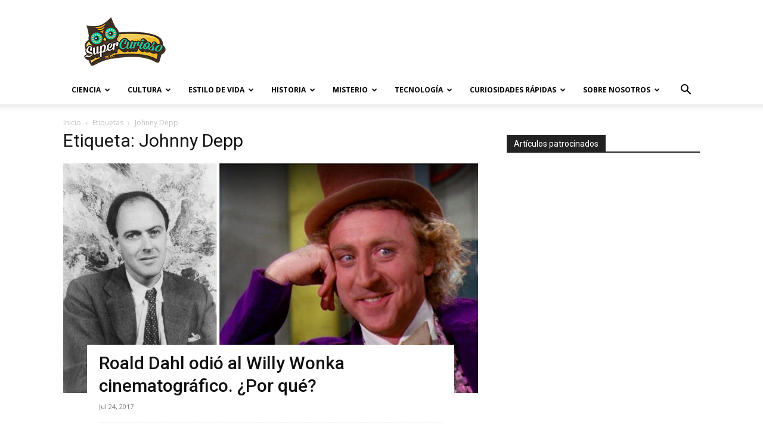

--- FILE ---
content_type: text/html; charset=utf-8
request_url: https://www.google.com/recaptcha/api2/aframe
body_size: 267
content:
<!DOCTYPE HTML><html><head><meta http-equiv="content-type" content="text/html; charset=UTF-8"></head><body><script nonce="qZZehAVV9soffoknkQ_8kA">/** Anti-fraud and anti-abuse applications only. See google.com/recaptcha */ try{var clients={'sodar':'https://pagead2.googlesyndication.com/pagead/sodar?'};window.addEventListener("message",function(a){try{if(a.source===window.parent){var b=JSON.parse(a.data);var c=clients[b['id']];if(c){var d=document.createElement('img');d.src=c+b['params']+'&rc='+(localStorage.getItem("rc::a")?sessionStorage.getItem("rc::b"):"");window.document.body.appendChild(d);sessionStorage.setItem("rc::e",parseInt(sessionStorage.getItem("rc::e")||0)+1);localStorage.setItem("rc::h",'1768590660765');}}}catch(b){}});window.parent.postMessage("_grecaptcha_ready", "*");}catch(b){}</script></body></html>